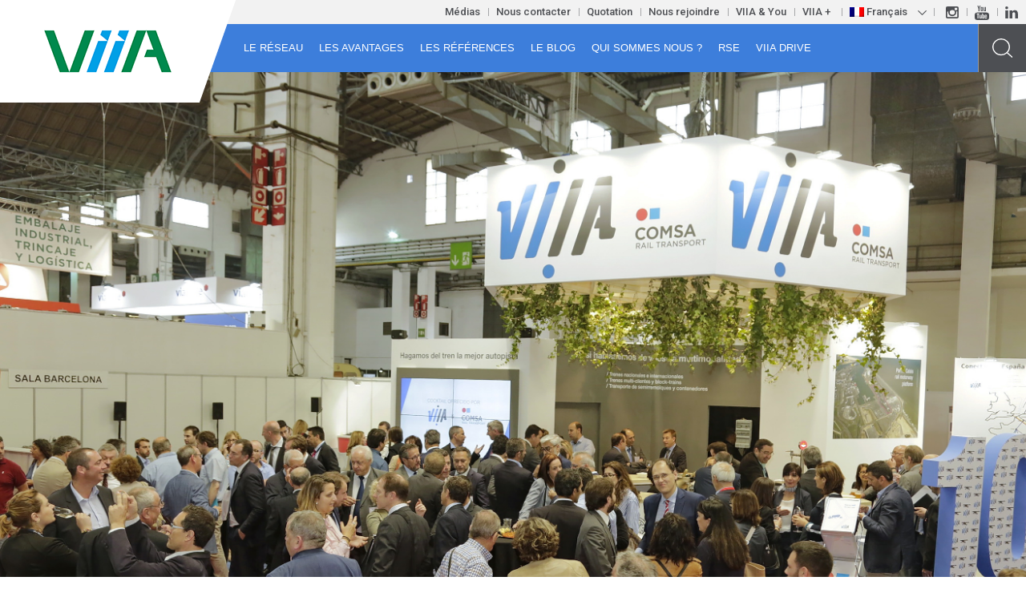

--- FILE ---
content_type: text/html; charset=UTF-8
request_url: https://www.viia.com/le-blog/nous-etions-au-sil-barcelone-2017/viia-pc-002-2/
body_size: 11064
content:

<!doctype html>
<html class="no-js" lang="fr-FR">
  <head>
  <meta charset="utf-8">
  <meta http-equiv="x-ua-compatible" content="ie=edge">
  <meta name="viewport" content="width=device-width, initial-scale=1">
  <meta name='robots' content='index, follow, max-image-preview:large, max-snippet:-1, max-video-preview:-1' />
<link rel="alternate" hreflang="fr" href="https://www.viia.com/le-blog/nous-etions-au-sil-barcelone-2017/viia-pc-002-2/" />
<link rel="alternate" hreflang="en" href="https://www.viia.com/en/viias-blog/sil-2017-recap/viia-pc-002/" />
<link rel="alternate" hreflang="es" href="https://www.viia.com/es/blog/nous-etions-au-sil-barcelone-2017/viia-pc-002-2/" />
<link rel="alternate" hreflang="x-default" href="https://www.viia.com/le-blog/nous-etions-au-sil-barcelone-2017/viia-pc-002-2/" />

	<!-- This site is optimized with the Yoast SEO plugin v19.0 - https://yoast.com/wordpress/plugins/seo/ -->
	<title>VIIA - VIIA p&amp;c 002</title>
	<link rel="canonical" href="https://www.viia.com/wp-content/uploads/2017/06/VIIA-pc-002.jpg" />
	<meta property="og:locale" content="fr_FR" />
	<meta property="og:type" content="article" />
	<meta property="og:title" content="VIIA - VIIA p&amp;c 002" />
	<meta property="og:url" content="/wp-content/uploads/2017/06/VIIA-pc-002.jpg" />
	<meta property="og:site_name" content="VIIA" />
	<meta property="og:image" content="https://www.viia.com/wp-content/uploads/2017/06/VIIA-pc-002.jpg" />
	<meta property="og:image:width" content="2624" />
	<meta property="og:image:height" content="1749" />
	<meta property="og:image:type" content="image/jpeg" />
	<meta name="twitter:card" content="summary" />
	<script type="application/ld+json" class="yoast-schema-graph">{"@context":"https://schema.org","@graph":[{"@type":"WebSite","@id":"https://www.viia.com/#website","url":"https://www.viia.com/","name":"VIIA","description":"Un site utilisant WordPress","potentialAction":[{"@type":"SearchAction","target":{"@type":"EntryPoint","urlTemplate":"https://www.viia.com/?s={search_term_string}"},"query-input":"required name=search_term_string"}],"inLanguage":"fr-FR"},{"@type":"WebPage","@id":"https://www.viia.com/wp-content/uploads/2017/06/VIIA-pc-002.jpg#webpage","url":"https://www.viia.com/wp-content/uploads/2017/06/VIIA-pc-002.jpg","name":"VIIA - VIIA p&c 002","isPartOf":{"@id":"https://www.viia.com/#website"},"datePublished":"2017-06-21T10:41:23+00:00","dateModified":"2017-06-21T10:41:23+00:00","breadcrumb":{"@id":"https://www.viia.com/wp-content/uploads/2017/06/VIIA-pc-002.jpg#breadcrumb"},"inLanguage":"fr-FR","potentialAction":[{"@type":"ReadAction","target":["https://www.viia.com/wp-content/uploads/2017/06/VIIA-pc-002.jpg"]}]},{"@type":"BreadcrumbList","@id":"https://www.viia.com/wp-content/uploads/2017/06/VIIA-pc-002.jpg#breadcrumb","itemListElement":[{"@type":"ListItem","position":1,"name":"Accueil","item":"https://www.viia.com/"},{"@type":"ListItem","position":2,"name":"Nous étions au SIL Barcelone 2017","item":"https://www.viia.com/le-blog/nous-etions-au-sil-barcelone-2017/"},{"@type":"ListItem","position":3,"name":"VIIA p&#038;c 002"}]}]}</script>
	<!-- / Yoast SEO plugin. -->


<link rel='dns-prefetch' href='//fonts.googleapis.com' />
<link rel="stylesheet" href="/wp-includes/css/dist/block-library/style.min.css">
<style id='global-styles-inline-css' type='text/css'>
body{--wp--preset--color--black: #000000;--wp--preset--color--cyan-bluish-gray: #abb8c3;--wp--preset--color--white: #ffffff;--wp--preset--color--pale-pink: #f78da7;--wp--preset--color--vivid-red: #cf2e2e;--wp--preset--color--luminous-vivid-orange: #ff6900;--wp--preset--color--luminous-vivid-amber: #fcb900;--wp--preset--color--light-green-cyan: #7bdcb5;--wp--preset--color--vivid-green-cyan: #00d084;--wp--preset--color--pale-cyan-blue: #8ed1fc;--wp--preset--color--vivid-cyan-blue: #0693e3;--wp--preset--color--vivid-purple: #9b51e0;--wp--preset--gradient--vivid-cyan-blue-to-vivid-purple: linear-gradient(135deg,rgba(6,147,227,1) 0%,rgb(155,81,224) 100%);--wp--preset--gradient--light-green-cyan-to-vivid-green-cyan: linear-gradient(135deg,rgb(122,220,180) 0%,rgb(0,208,130) 100%);--wp--preset--gradient--luminous-vivid-amber-to-luminous-vivid-orange: linear-gradient(135deg,rgba(252,185,0,1) 0%,rgba(255,105,0,1) 100%);--wp--preset--gradient--luminous-vivid-orange-to-vivid-red: linear-gradient(135deg,rgba(255,105,0,1) 0%,rgb(207,46,46) 100%);--wp--preset--gradient--very-light-gray-to-cyan-bluish-gray: linear-gradient(135deg,rgb(238,238,238) 0%,rgb(169,184,195) 100%);--wp--preset--gradient--cool-to-warm-spectrum: linear-gradient(135deg,rgb(74,234,220) 0%,rgb(151,120,209) 20%,rgb(207,42,186) 40%,rgb(238,44,130) 60%,rgb(251,105,98) 80%,rgb(254,248,76) 100%);--wp--preset--gradient--blush-light-purple: linear-gradient(135deg,rgb(255,206,236) 0%,rgb(152,150,240) 100%);--wp--preset--gradient--blush-bordeaux: linear-gradient(135deg,rgb(254,205,165) 0%,rgb(254,45,45) 50%,rgb(107,0,62) 100%);--wp--preset--gradient--luminous-dusk: linear-gradient(135deg,rgb(255,203,112) 0%,rgb(199,81,192) 50%,rgb(65,88,208) 100%);--wp--preset--gradient--pale-ocean: linear-gradient(135deg,rgb(255,245,203) 0%,rgb(182,227,212) 50%,rgb(51,167,181) 100%);--wp--preset--gradient--electric-grass: linear-gradient(135deg,rgb(202,248,128) 0%,rgb(113,206,126) 100%);--wp--preset--gradient--midnight: linear-gradient(135deg,rgb(2,3,129) 0%,rgb(40,116,252) 100%);--wp--preset--duotone--dark-grayscale: url('#wp-duotone-dark-grayscale');--wp--preset--duotone--grayscale: url('#wp-duotone-grayscale');--wp--preset--duotone--purple-yellow: url('#wp-duotone-purple-yellow');--wp--preset--duotone--blue-red: url('#wp-duotone-blue-red');--wp--preset--duotone--midnight: url('#wp-duotone-midnight');--wp--preset--duotone--magenta-yellow: url('#wp-duotone-magenta-yellow');--wp--preset--duotone--purple-green: url('#wp-duotone-purple-green');--wp--preset--duotone--blue-orange: url('#wp-duotone-blue-orange');--wp--preset--font-size--small: 13px;--wp--preset--font-size--medium: 20px;--wp--preset--font-size--large: 36px;--wp--preset--font-size--x-large: 42px;}.has-black-color{color: var(--wp--preset--color--black) !important;}.has-cyan-bluish-gray-color{color: var(--wp--preset--color--cyan-bluish-gray) !important;}.has-white-color{color: var(--wp--preset--color--white) !important;}.has-pale-pink-color{color: var(--wp--preset--color--pale-pink) !important;}.has-vivid-red-color{color: var(--wp--preset--color--vivid-red) !important;}.has-luminous-vivid-orange-color{color: var(--wp--preset--color--luminous-vivid-orange) !important;}.has-luminous-vivid-amber-color{color: var(--wp--preset--color--luminous-vivid-amber) !important;}.has-light-green-cyan-color{color: var(--wp--preset--color--light-green-cyan) !important;}.has-vivid-green-cyan-color{color: var(--wp--preset--color--vivid-green-cyan) !important;}.has-pale-cyan-blue-color{color: var(--wp--preset--color--pale-cyan-blue) !important;}.has-vivid-cyan-blue-color{color: var(--wp--preset--color--vivid-cyan-blue) !important;}.has-vivid-purple-color{color: var(--wp--preset--color--vivid-purple) !important;}.has-black-background-color{background-color: var(--wp--preset--color--black) !important;}.has-cyan-bluish-gray-background-color{background-color: var(--wp--preset--color--cyan-bluish-gray) !important;}.has-white-background-color{background-color: var(--wp--preset--color--white) !important;}.has-pale-pink-background-color{background-color: var(--wp--preset--color--pale-pink) !important;}.has-vivid-red-background-color{background-color: var(--wp--preset--color--vivid-red) !important;}.has-luminous-vivid-orange-background-color{background-color: var(--wp--preset--color--luminous-vivid-orange) !important;}.has-luminous-vivid-amber-background-color{background-color: var(--wp--preset--color--luminous-vivid-amber) !important;}.has-light-green-cyan-background-color{background-color: var(--wp--preset--color--light-green-cyan) !important;}.has-vivid-green-cyan-background-color{background-color: var(--wp--preset--color--vivid-green-cyan) !important;}.has-pale-cyan-blue-background-color{background-color: var(--wp--preset--color--pale-cyan-blue) !important;}.has-vivid-cyan-blue-background-color{background-color: var(--wp--preset--color--vivid-cyan-blue) !important;}.has-vivid-purple-background-color{background-color: var(--wp--preset--color--vivid-purple) !important;}.has-black-border-color{border-color: var(--wp--preset--color--black) !important;}.has-cyan-bluish-gray-border-color{border-color: var(--wp--preset--color--cyan-bluish-gray) !important;}.has-white-border-color{border-color: var(--wp--preset--color--white) !important;}.has-pale-pink-border-color{border-color: var(--wp--preset--color--pale-pink) !important;}.has-vivid-red-border-color{border-color: var(--wp--preset--color--vivid-red) !important;}.has-luminous-vivid-orange-border-color{border-color: var(--wp--preset--color--luminous-vivid-orange) !important;}.has-luminous-vivid-amber-border-color{border-color: var(--wp--preset--color--luminous-vivid-amber) !important;}.has-light-green-cyan-border-color{border-color: var(--wp--preset--color--light-green-cyan) !important;}.has-vivid-green-cyan-border-color{border-color: var(--wp--preset--color--vivid-green-cyan) !important;}.has-pale-cyan-blue-border-color{border-color: var(--wp--preset--color--pale-cyan-blue) !important;}.has-vivid-cyan-blue-border-color{border-color: var(--wp--preset--color--vivid-cyan-blue) !important;}.has-vivid-purple-border-color{border-color: var(--wp--preset--color--vivid-purple) !important;}.has-vivid-cyan-blue-to-vivid-purple-gradient-background{background: var(--wp--preset--gradient--vivid-cyan-blue-to-vivid-purple) !important;}.has-light-green-cyan-to-vivid-green-cyan-gradient-background{background: var(--wp--preset--gradient--light-green-cyan-to-vivid-green-cyan) !important;}.has-luminous-vivid-amber-to-luminous-vivid-orange-gradient-background{background: var(--wp--preset--gradient--luminous-vivid-amber-to-luminous-vivid-orange) !important;}.has-luminous-vivid-orange-to-vivid-red-gradient-background{background: var(--wp--preset--gradient--luminous-vivid-orange-to-vivid-red) !important;}.has-very-light-gray-to-cyan-bluish-gray-gradient-background{background: var(--wp--preset--gradient--very-light-gray-to-cyan-bluish-gray) !important;}.has-cool-to-warm-spectrum-gradient-background{background: var(--wp--preset--gradient--cool-to-warm-spectrum) !important;}.has-blush-light-purple-gradient-background{background: var(--wp--preset--gradient--blush-light-purple) !important;}.has-blush-bordeaux-gradient-background{background: var(--wp--preset--gradient--blush-bordeaux) !important;}.has-luminous-dusk-gradient-background{background: var(--wp--preset--gradient--luminous-dusk) !important;}.has-pale-ocean-gradient-background{background: var(--wp--preset--gradient--pale-ocean) !important;}.has-electric-grass-gradient-background{background: var(--wp--preset--gradient--electric-grass) !important;}.has-midnight-gradient-background{background: var(--wp--preset--gradient--midnight) !important;}.has-small-font-size{font-size: var(--wp--preset--font-size--small) !important;}.has-medium-font-size{font-size: var(--wp--preset--font-size--medium) !important;}.has-large-font-size{font-size: var(--wp--preset--font-size--large) !important;}.has-x-large-font-size{font-size: var(--wp--preset--font-size--x-large) !important;}
</style>
<link rel="stylesheet" href="/wp-content/plugins/wpfront-scroll-top/css/wpfront-scroll-top.min.css">
<link rel="stylesheet" href="/wp-content/plugins/sitepress-multilingual-cms/templates/language-switchers/legacy-dropdown/style.min.css">
<style id='wpml-legacy-dropdown-0-inline-css' type='text/css'>
.wpml-ls-statics-shortcode_actions{background-color:#eeeeee;}.wpml-ls-statics-shortcode_actions, .wpml-ls-statics-shortcode_actions .wpml-ls-sub-menu, .wpml-ls-statics-shortcode_actions a {border-color:#cdcdcd;}.wpml-ls-statics-shortcode_actions a, .wpml-ls-statics-shortcode_actions .wpml-ls-sub-menu a, .wpml-ls-statics-shortcode_actions .wpml-ls-sub-menu a:link, .wpml-ls-statics-shortcode_actions li:not(.wpml-ls-current-language) .wpml-ls-link, .wpml-ls-statics-shortcode_actions li:not(.wpml-ls-current-language) .wpml-ls-link:link {color:#444444;background-color:#ffffff;}.wpml-ls-statics-shortcode_actions .wpml-ls-sub-menu a:hover,.wpml-ls-statics-shortcode_actions .wpml-ls-sub-menu a:focus, .wpml-ls-statics-shortcode_actions .wpml-ls-sub-menu a:link:hover, .wpml-ls-statics-shortcode_actions .wpml-ls-sub-menu a:link:focus {color:#000000;background-color:#eeeeee;}.wpml-ls-statics-shortcode_actions .wpml-ls-current-language > a {color:#444444;background-color:#ffffff;}.wpml-ls-statics-shortcode_actions .wpml-ls-current-language:hover>a, .wpml-ls-statics-shortcode_actions .wpml-ls-current-language>a:focus {color:#000000;background-color:#eeeeee;}
</style>
<link rel="stylesheet" href="/wp-content/plugins/wordpress-popular-posts/assets/css/wpp.css">
<link rel="stylesheet" href="/wp-content/plugins/wpml-cms-nav/res/css/cms-navigation-base.css" media="screen">
<link rel="stylesheet" href="/wp-content/plugins/wpml-cms-nav/res/css/cms-navigation.css" media="screen">
<link rel="stylesheet" href="https://fonts.googleapis.com/css?family=Roboto%3A100%2C100i%2C300%2C300i%2C400%2C400i%2C500%2C500i%2C700%2C700i%2C900%2C900i">
<link rel="stylesheet" href="https://fonts.googleapis.com/css?family=Roboto+Condensed%3A400%2C700">
<link rel="stylesheet" href="/wp-content/themes/viia.gromf/dist/styles/main.css">
<link rel="stylesheet" href="/wp-content/themes/viia.gromf/bower_components/foundation5-select/css/foundation-select.css">
<script src="/wp-includes/js/jquery/jquery.min.js" id="jquery-core-js"></script>
<script src="/wp-includes/js/jquery/jquery-migrate.min.js" id="jquery-migrate-js"></script>
<script src="/wp-content/plugins/sitepress-multilingual-cms/templates/language-switchers/legacy-dropdown/script.min.js" id="wpml-legacy-dropdown-0-js"></script>
<script type="application/json" id="wpp-json">
{"sampling_active":0,"sampling_rate":100,"ajax_url":"https:\/\/www.viia.com\/wp-json\/wordpress-popular-posts\/v1\/popular-posts","api_url":"https:\/\/www.viia.com\/wp-json\/wordpress-popular-posts","ID":3575,"token":"dd56f8dc46","lang":0,"debug":0}
</script>
<script src="/wp-content/plugins/wordpress-popular-posts/assets/js/wpp.min.js" id="wpp-js-js"></script>
<meta name="generator" content="WPML ver:4.7.6 stt:1,4,2;" />
<meta name="framework" content="Redux 4.3.9" />            <style id="wpp-loading-animation-styles">@-webkit-keyframes bgslide{from{background-position-x:0}to{background-position-x:-200%}}@keyframes bgslide{from{background-position-x:0}to{background-position-x:-200%}}.wpp-widget-placeholder,.wpp-widget-block-placeholder{margin:0 auto;width:60px;height:3px;background:#dd3737;background:linear-gradient(90deg,#dd3737 0%,#571313 10%,#dd3737 100%);background-size:200% auto;border-radius:3px;-webkit-animation:bgslide 1s infinite linear;animation:bgslide 1s infinite linear}</style>
            	<link rel="apple-touch-icon" sizes="57x57" href="https://www.viia.com/wp-content/themes/viia.gromf/dist/images/favicon.ico/apple-icon-57x57.png">
	<link rel="apple-touch-icon" sizes="60x60" href="https://www.viia.com/wp-content/themes/viia.gromf/dist/images/favicon.ico/apple-icon-60x60.png">
	<link rel="apple-touch-icon" sizes="72x72" href="https://www.viia.com/wp-content/themes/viia.gromf/dist/images/favicon.ico/apple-icon-72x72.png">
	<link rel="apple-touch-icon" sizes="76x76" href="https://www.viia.com/wp-content/themes/viia.gromf/dist/images/favicon.ico/apple-icon-76x76.png">
	<link rel="apple-touch-icon" sizes="114x114" href="https://www.viia.com/wp-content/themes/viia.gromf/dist/images/favicon.ico/apple-icon-114x114.png">
	<link rel="apple-touch-icon" sizes="120x120" href="https://www.viia.com/wp-content/themes/viia.gromf/dist/images/favicon.ico/apple-icon-120x120.png">
	<link rel="apple-touch-icon" sizes="144x144" href="https://www.viia.com/wp-content/themes/viia.gromf/dist/images/favicon.ico/apple-icon-144x144.png">
	<link rel="apple-touch-icon" sizes="152x152" href="https://www.viia.com/wp-content/themes/viia.gromf/dist/images/favicon.ico/apple-icon-152x152.png">
	<link rel="apple-touch-icon" sizes="180x180" href="https://www.viia.com/wp-content/themes/viia.gromf/dist/images/favicon.ico/apple-icon-180x180.png">
	<link rel="icon" type="image/png" sizes="192x192"  href="https://www.viia.com/wp-content/themes/viia.gromf/dist/images/favicon.ico/android-icon-192x192.png">
	<link rel="icon" type="image/png" sizes="32x32" href="https://www.viia.com/wp-content/themes/viia.gromf/dist/images/favicon.ico/favicon-32x32.png">
	<link rel="icon" type="image/png" sizes="96x96" href="https://www.viia.com/wp-content/themes/viia.gromf/dist/images/favicon.ico/favicon-96x96.png">
	<link rel="icon" type="image/png" sizes="16x16" href="https://www.viia.com/wp-content/themes/viia.gromf/dist/images/favicon.ico/favicon-16x16.png">
	<link rel="manifest" href="https://www.viia.com/wp-content/themes/viia.gromf/dist/images/favicon.ico/manifest.json">
	<meta name="msapplication-TileColor" content="#ffffff">
	<meta name="msapplication-TileImage" content="https://www.viia.com/wp-content/themes/viia.gromf/dist/images/favicon.ico/ms-icon-144x144.png">
	<meta name="theme-color" content="#ffffff">

<link rel="icon" href="/wp-content/uploads/2021/03/cropped-favicon-32x32.png" sizes="32x32" />
<link rel="icon" href="/wp-content/uploads/2021/03/cropped-favicon-192x192.png" sizes="192x192" />
<link rel="apple-touch-icon" href="/wp-content/uploads/2021/03/cropped-favicon-180x180.png" />
<meta name="msapplication-TileImage" content="/wp-content/uploads/2021/03/cropped-favicon-270x270.png" />
<!-- Google Tag Manager -->
<script>(function(w,d,s,l,i){w[l]=w[l]||[];w[l].push({'gtm.start':
new Date().getTime(),event:'gtm.js'});var f=d.getElementsByTagName(s)[0],
j=d.createElement(s),dl=l!='dataLayer'?'&l='+l:'';j.async=true;j.src=
'https://www.googletagmanager.com/gtm.js?id='+i+dl;f.parentNode.insertBefore(j,f);
})(window,document,'script','dataLayer','GTM-MRXRF2F');</script>
<!-- End Google Tag Manager -->
</head>  <body class="attachment attachment-template-default single single-attachment postid-3575 attachmentid-3575 attachment-jpeg viia-pc-002-2 sidebar-primary">
    <!--[if lt IE 9]>
      <div class="alert alert-warning">
        You are using an <strong>outdated</strong> browser. Please <a href="http://browsehappy.com/">upgrade your browser</a> to improve your experience.      </div>
    <![endif]-->
    <!-- Google Tag Manager (noscript) -->
<noscript>
<iframe src="https://www.googletagmanager.com/ns.html?id=GTM-MRXRF2F" height="0" width="0" style="display:none;visibility:hidden"></iframe>
</noscript>
<!-- End Google Tag Manager (noscript) -->

<header>

  <div class="header">
    <section class="top-bar-header show-for-large-up">

      <nav class="custom">
        <ul id="menu-navigation-social" class="submenu-list"><li class=" has-dropdown menu-item menu-medias"><a class="dropdown-toggle" data-toggle="dropdown" data-target="#" href="#">Médias</a>
<ul class="dropdown">
	<li class=" menu-item menu-espace-presse"><a href="https://www.viia.com/medias/espace-presse/">Espace presse</a></li>
	<li class=" menu-item menu-phototheque"><a href="https://www.viia.com/medias/phototheque/">Photothèque</a></li>
</ul>
</li>
<li class=" menu-item menu-nous-contacter"><a href="https://www.viia.com/nous-contacter/">Nous contacter</a></li>
<li class=" menu-item menu-quotation"><a href="https://www.viia.com/quotation/">Quotation</a></li>
<li class=" menu-item menu-nous-rejoindre"><a href="https://www.viia.com/nous-rejoindre/">Nous rejoindre</a></li>
<li class=" menu-item menu-viia-you"><a target="_blank" rel="noopener" href="http://www.viianyou.com/">VIIA &#038; You</a></li>
<li class=" menu-item menu-viia"><a target="_blank" rel="noopener" href="http://www.wtransnet.com/fr/viia-autoroute-ferroviaires">VIIA +</a></li>
</ul>
        
<ul class="submenu-list languages">
                                      <li class="has-dropdown active">
                      <a class="dropdown-toggle custom-dropdown" data-toggle="dropdown" data-target="#">
                        <img class="iclflag" src="https://www.viia.com/wp-content/plugins/sitepress-multilingual-cms/res/flags/fr.png" alt="fr" title="Français">Français                           <svg id="Calque_1" data-name="Calque 1" xmlns="http://www.w3.org/2000/svg" width="10.71" height="6.06" viewBox="0 0 10.71 6.06"><title>arrow-bottom-lang</title><polyline points="10.35 0.35 5.35 5.35 0.35 0.35" fill="none" stroke="#4d4f53" stroke-miterlimit="10" class="changecolor"/></svg>
                      </a>
                      <ul class="dropdown">
                                                                                                                    <li>
                          <a href="https://www.viia.com/es/blog/nous-etions-au-sil-barcelone-2017/viia-pc-002-2/">
                            <img class="iclflag" src="https://www.viia.com/wp-content/plugins/sitepress-multilingual-cms/res/flags/es.png" alt="" title="Espagnol">Espagnol                          </a>                      
                        </li>
                                                                                              <li>
                          <a href="https://www.viia.com/en/viias-blog/sil-2017-recap/viia-pc-002/">
                            <img class="iclflag" src="https://www.viia.com/wp-content/plugins/sitepress-multilingual-cms/res/flags/en.png" alt="" title="Anglais">Anglais                          </a>                      
                        </li>
                                                                    </ul>
                    </li>
                                                                                                </ul>
        

        <ul class="submenu-list">
          <li>
            <a href="https://www.instagram.com/viia_multimodal/" title="Instagram" target="_blank">
              <svg id="Instagram-h" data-name="Calque 1" xmlns="http://www.w3.org/2000/svg" width="15.65" height="15.65" viewBox="0 0 15.65 15.65"><title>Sans titre - 1</title><path d="M2,0H13.64a2,2,0,0,1,2,2V13.64a2,2,0,0,1-2,2H2a2,2,0,0,1-2-2V2A2,2,0,0,1,2,0ZM11.4,1.74a.71.71,0,0,0-.7.7V4.13a.71.71,0,0,0,.7.7h1.77a.71.71,0,0,0,.7-.7V2.44a.71.71,0,0,0-.7-.7Zm2.48,4.88H12.51A4.58,4.58,0,0,1,12.71,8a4.79,4.79,0,0,1-4.87,4.71A4.79,4.79,0,0,1,3,8a4.58,4.58,0,0,1,.2-1.34H1.74v6.61a.62.62,0,0,0,.62.62h10.9a.62.62,0,0,0,.62-.62V6.62Zm-6-1.87a3.1,3.1,0,0,0-3.14,3,3.1,3.1,0,0,0,3.14,3,3.1,3.1,0,0,0,3.14-3A3.1,3.1,0,0,0,7.84,4.75Z" fill="#4d4f53" class="hover-change" fill-rule="evenodd"/></svg>
            </a>
          </li>               
          <li>
            <a href="https://www.youtube.com/channel/UC3hkGWtYbZlZQYW7iCtEN4g/featured" title="Youtube" target="_blank">
              <svg id="Youtube-h" data-name="Calque 1" xmlns="http://www.w3.org/2000/svg" width="18.51" height="18.1" viewBox="0 0 18.51 18.1"><title>Sans titre - 1</title><path d="M11.67,6.84a1.08,1.08,0,0,1-.19-.69V1.83h1.05v4a.43.43,0,0,0,.07.26.25.25,0,0,0,.21.08A.61.61,0,0,0,13.12,6a1.47,1.47,0,0,0,.32-.28V1.83H14.5V7H13.44V6.42a2.21,2.21,0,0,1-.61.48,1.34,1.34,0,0,1-.61.17A.66.66,0,0,1,11.67,6.84ZM8,6.74a1.37,1.37,0,0,1-.41-1V3a1.18,1.18,0,0,1,.42-1,1.73,1.73,0,0,1,1.15-.35,1.56,1.56,0,0,1,1.07.37,1.24,1.24,0,0,1,.42,1V5.71a1.34,1.34,0,0,1-.41,1,1.61,1.61,0,0,1-1.13.38A1.55,1.55,0,0,1,8,6.74Zm.67-.95a.45.45,0,0,0,.11.33.41.41,0,0,0,.32.12.47.47,0,0,0,.34-.12.43.43,0,0,0,.13-.33V3a.34.34,0,0,0-.13-.27.52.52,0,0,0-.34-.1.46.46,0,0,0-.31.1A.35.35,0,0,0,8.66,3ZM4.92,7H6.1V4.09L7.49,0H6.28L5.55,2.8H5.47L4.7,0H3.51L4.92,4.22Zm9.29,5.19a.37.37,0,0,0-.32.13.69.69,0,0,0-.1.42v.47h.83v-.47a.7.7,0,0,0-.1-.42A.36.36,0,0,0,14.2,12.18Zm-3.23,0a.48.48,0,0,0-.2,0,.7.7,0,0,0-.19.14v2.92a.79.79,0,0,0,.22.16.53.53,0,0,0,.23.05.3.3,0,0,0,.25-.1.51.51,0,0,0,.08-.32V12.65a.56.56,0,0,0-.1-.36A.36.36,0,0,0,11,12.17ZM18.51,12v2.72a3.38,3.38,0,0,1-3.38,3.38H3.38A3.38,3.38,0,0,1,0,14.72V12A3.38,3.38,0,0,1,3.38,8.62H15.13A3.38,3.38,0,0,1,18.51,12ZM5.85,9.81H2.61v.92H3.7v5.43H4.76V10.74H5.85Zm3.09,1.67H8V15a1.33,1.33,0,0,1-.29.25.53.53,0,0,1-.26.1.23.23,0,0,1-.19-.07.4.4,0,0,1-.06-.24V11.48H6.26V15.4a1,1,0,0,0,.16.63.58.58,0,0,0,.49.21,1.13,1.13,0,0,0,.54-.15A2,2,0,0,0,8,15.65v.52h.94Zm3.4,1.12a1.4,1.4,0,0,0-.23-.88.81.81,0,0,0-.68-.3.93.93,0,0,0-.43.11,1.5,1.5,0,0,0-.4.33v-2H9.64v6.35h.95v-.36a1.19,1.19,0,0,0,.4.32,1.09,1.09,0,0,0,.49.1.77.77,0,0,0,.64-.26,1.16,1.16,0,0,0,.22-.76Zm3.25.14a1.4,1.4,0,0,0-.35-1,1.31,1.31,0,0,0-1-.35,1.41,1.41,0,0,0-1,.38,1.32,1.32,0,0,0-.4,1v2.1a1.49,1.49,0,0,0,.36,1.06,1.28,1.28,0,0,0,1,.39,1.4,1.4,0,0,0,1.05-.36,1.5,1.5,0,0,0,.35-1.09V14.6h-1v.21a1,1,0,0,1-.09.54.39.39,0,0,1-.33.12.35.35,0,0,1-.32-.14,1,1,0,0,1-.09-.52v-.88h1.79Z" fill="#4d4f53" class="hover-change"/></svg>
            </a>
          </li>               
          <li>
            <a href="https://www.linkedin.com/company/viia---the-rail-motorways" title="Linkedin" target="_blank">
              <svg id="Linkedin-h" data-name="Calque 1" xmlns="http://www.w3.org/2000/svg" width="15.78" height="15.08" viewBox="0 0 15.78 15.08"><title>Sans titre - 1</title><path d="M8.84,6.38v0l0,0Z" fill="#4d4f53" class="hover-change"/><path d="M3.58,15.08H.2V4.91H3.58ZM1.89,3.52h0A1.76,1.76,0,1,1,1.91,0a1.76,1.76,0,1,1,0,3.52ZM15.78,15.08H12.4V9.64c0-1.37-.49-2.3-1.71-2.3A1.86,1.86,0,0,0,8.95,8.58a2.3,2.3,0,0,0-.11.82v5.68H5.45s0-9.22,0-10.18H8.84V6.35a3.36,3.36,0,0,1,3-1.68c2.22,0,3.9,1.45,3.9,4.58Z" fill="#4d4f53" class="hover-change"/></svg>
            </a>
          </li>
        </ul>    

      </nav>
    </section>  
    
    <a href="https://www.viia.com" class="logo-mobile hide-for-large-up"> <img src="https://www.viia.com/wp-content/themes/viia.gromf/dist/images/logo-viia.png" alt="logo VIIA"></a>

    <nav class="top-bar" data-topbar role="navigation">
      <ul class="title-area">
        <li class="name show-for-large-up"><a href="https://www.viia.com"> <img src="https://www.viia.com/wp-content/themes/viia.gromf/dist/images/logo-viia.png" alt="logo VIIA"></a> </li>
        <li class="hide-for-large-up">
          <button class="search-mobile">
            <img src="https://www.viia.com/wp-content/themes/viia.gromf/dist/images/loupe.svg" alt="Rechercher">
          </button>
        </li>
        <li class="toggle-topbar menu-icon"><a href="#"><span></span></a></li>
      </ul>
      <section class="top-bar-section">
        <ul id="menu-principal" class="nav principal"><li class=" has-dropdown menu-item menu-le-reseau"><a class="dropdown-toggle" data-toggle="dropdown" data-target="#" href="#">Le réseau</a>
<ul class="dropdown">
	<li class=" has-dropdown2 menu-item menu-viia-en-europe"><a rel="2212" href="https://www.viia.com/le-reseau/viia-en-europe/">VIIA en Europe</a>
<ul class="sub-dropdown">
		<li class=" menu-item menu-le-boulou-bettembourg"><a rel="2213" href="https://www.viia.com/le-reseau/viia-en-europe/le-boulou-bettembourg/">Le Boulou – Bettembourg</a></li>
		<li class=" menu-item menu-le-boulou-calais"><a href="https://www.viia.com/le-reseau/viia-en-europe/le-boulou-calais/">Le Boulou &#8211; Calais</a></li>
		<li class=" menu-item menu-aiton-orbassano"><a rel="2215" href="https://www.viia.com/le-reseau/viia-en-europe/aiton-orbassano/">Aiton – Orbassano</a></li>
		<li class=" menu-item menu-macon-calais"><a href="https://www.viia.com/le-reseau/viia-en-europe/macon-calais/">Mâcon &#8211; Calais</a></li>
		<li class=" menu-item menu-sete-calais"><a href="https://www.viia.com/le-reseau/viia-en-europe/le-boulou-calais/">Sete-Calais</a></li>
	</ul>
</li>
	<li class=" menu-item menu-nos-terminaux"><a rel="2217" href="https://www.viia.com/le-reseau/nos-terminaux/">Nos terminaux</a></li>
</ul>
</li>
<li class=" has-dropdown menu-item menu-les-avantages"><a class="dropdown-toggle" data-toggle="dropdown" data-target="#" rel="2218" href="#">Les avantages</a>
<ul class="dropdown">
	<li class=" menu-item menu-la-multimodalite-autrement"><a rel="2219" href="https://www.viia.com/les-avantages/la-multimodalite-autrement/">La multimodalité autrement</a></li>
	<li class=" menu-item menu-les-viia"><a rel="2220" href="https://www.viia.com/les-avantages/les-viia/">Les + VIIA</a></li>
	<li class=" menu-item menu-les-services"><a rel="2221" href="https://www.viia.com/les-avantages/les-services/">Les services</a></li>
	<li class=" menu-item menu-les-outils-en-ligne"><a rel="2222" href="https://www.viia.com/les-avantages/les-outils-en-ligne/">Les outils en ligne</a></li>
</ul>
</li>
<li class=" has-dropdown menu-item menu-les-references"><a class="dropdown-toggle" data-toggle="dropdown" data-target="#" rel="2223" href="#">Les références</a>
<ul class="dropdown">
	<li class=" menu-item menu-nos-clients"><a rel="2224" href="https://www.viia.com/les-references/nos-clients/">Nos clients</a></li>
	<li class=" menu-item menu-ils-nous-font-confiance"><a rel="2225" href="https://www.viia.com/les-references/ils-nous-font-confiance/">Ils nous font confiance</a></li>
</ul>
</li>
<li class=" menu-item menu-le-blog"><a rel="2226" href="https://www.viia.com/le-blog/">Le blog</a></li>
<li class=" has-dropdown menu-item menu-qui-sommes-nous"><a class="dropdown-toggle" data-toggle="dropdown" data-target="#" rel="2277" href="#">Qui sommes nous ?</a>
<ul class="dropdown">
	<li class=" menu-item menu-pourquoi-viia"><a rel="2228" href="https://www.viia.com/qui-sommes-nous/pourquoi-viia/">Pourquoi VIIA ?</a></li>
	<li class=" menu-item menu-en-chiffres"><a rel="2229" href="https://www.viia.com/qui-sommes-nous/en-chiffres/">En chiffres</a></li>
	<li class=" menu-item menu-notre-histoire"><a rel="2230" href="https://www.viia.com/qui-sommes-nous/notre-histoire/">Notre histoire</a></li>
	<li class=" menu-item menu-le-transport-responsable"><a rel="2231" href="https://www.viia.com/qui-sommes-nous/le-transport-responsable/">Le transport responsable</a></li>
	<li class=" menu-item menu-foire-aux-questions"><a rel="2232" href="https://www.viia.com/qui-sommes-nous/foire-aux-questions/">Foire aux questions</a></li>
</ul>
</li>
<li class=" has-dropdown menu-item menu-rse"><a class="dropdown-toggle" data-toggle="dropdown" data-target="#" href="https://www.viia.com/rse/">RSE</a>
<ul class="dropdown">
	<li class=" menu-item menu-les-partenariats"><a href="https://www.viia.com/les-partenariats/">Les partenariats</a></li>
	<li class=" menu-item menu-nos-actions-a-linternational"><a href="https://www.viia.com/nos-actions-a-linternational/">Nos actions à l’international</a></li>
	<li class=" menu-item menu-quelques-chiffres"><a href="https://www.viia.com/quelques-chiffres/">Quelques chiffres</a></li>
</ul>
</li>
<li class=" menu-item menu-viia-drive"><a href="https://www.viia.com/viia-drive/">VIIA DRIVE</a></li>
</ul>
        <ul id="menu-navigation-social" class="nav top-social hide-for-large-up"><li class=" has-dropdown menu-item menu-medias"><a class="dropdown-toggle" data-toggle="dropdown" data-target="#" href="#">Médias</a>
<ul class="dropdown">
	<li class=" menu-item menu-espace-presse"><a href="https://www.viia.com/medias/espace-presse/">Espace presse</a></li>
	<li class=" menu-item menu-phototheque"><a href="https://www.viia.com/medias/phototheque/">Photothèque</a></li>
</ul>
</li>
<li class=" menu-item menu-nous-contacter"><a href="https://www.viia.com/nous-contacter/">Nous contacter</a></li>
<li class=" menu-item menu-quotation"><a href="https://www.viia.com/quotation/">Quotation</a></li>
<li class=" menu-item menu-nous-rejoindre"><a href="https://www.viia.com/nous-rejoindre/">Nous rejoindre</a></li>
<li class=" menu-item menu-viia-you"><a target="_blank" rel="noopener" href="http://www.viianyou.com/">VIIA &#038; You</a></li>
<li class=" menu-item menu-viia"><a target="_blank" rel="noopener" href="http://www.wtransnet.com/fr/viia-autoroute-ferroviaires">VIIA +</a></li>
</ul>     

               



        
<ul class="submenu-list languages hide-for-large-up">
                                      <li class="active">

                      <ul class="drop">
                                                                                                                    <li>
                          <a href="https://www.viia.com/es/blog/nous-etions-au-sil-barcelone-2017/viia-pc-002-2/">
                            <img class="iclflag" src="https://www.viia.com/wp-content/plugins/sitepress-multilingual-cms/res/flags/es.png" alt="" title="Espagnol">Espagnol                          </a>                      
                        </li>
                                                                                              <li>
                          <a href="https://www.viia.com/en/viias-blog/sil-2017-recap/viia-pc-002/">
                            <img class="iclflag" src="https://www.viia.com/wp-content/plugins/sitepress-multilingual-cms/res/flags/en.png" alt="" title="Anglais">Anglais                          </a>                      
                        </li>
                                                                    </ul>

                      <a class="drop-custom">
                        <img class="iclflag" src="https://www.viia.com/wp-content/plugins/sitepress-multilingual-cms/res/flags/fr.png" alt="fr" title="Français">Français                           <svg id="Calque_1" data-name="Calque 1" xmlns="http://www.w3.org/2000/svg" width="10.71" height="6.06" viewBox="0 0 10.71 6.06"><title>arrow-bottom-lang</title><polyline points="10.35 0.35 5.35 5.35 0.35 0.35" fill="none" stroke="#4d4f53" stroke-miterlimit="10" class="changecolor"/></svg>
                      </a>
                    </li>
                                                                                                </ul>
        

        <button id="search-btn" class="search show-for-large-up zoom"><img src="https://www.viia.com/wp-content/themes/viia.gromf/dist/images/loupe.svg" alt="Rechercher"></button>


        <div class="search-form">
          <form role="search" method="get" action="https://www.viia.com/">
  <div class="table">
    <div class="button-30">
        <button type="submit" class="search"><img src="https://www.viia.com/wp-content/themes/viia.gromf/dist/images/loupe.svg" alt="Que recherchez vous ?"></button>
    </div>            
    <div>
        <input type="text" name="s" id="s" placeholder="Que recherchez vous ?"> <button id="close-search-btn" class="icon-close"><svg id="Calque_1" data-name="Calque 1" xmlns="http://www.w3.org/2000/svg" width="25.41" height="25.41" viewBox="0 0 25.41 25.41"><title>close-search</title><line x1="24.71" y1="0.71" x2="0.71" y2="24.71" fill="none" stroke="#fff" stroke-miterlimit="10" stroke-width="2"/><line x1="24.71" y1="24.71" x2="0.71" y2="0.71" fill="none" stroke="#fff" stroke-miterlimit="10" stroke-width="2"/></svg></button>
    </div>
  </div>
</form>        </div>
      </section>     
    </nav>  

    <div class="search-form-mobile">
        
      <label for="s">
        <button id="close-search-btn-mobile" class="icon-close">
          <svg id="Calque_1" data-name="Calque 1" xmlns="http://www.w3.org/2000/svg" width="17.41" height="17.41" viewBox="0 0 17.41 17.41"><title>Mobile_VIIA</title><g id="Header"><g id="VIIA-Header-Mobile-2" data-name="VIIA-Header-Mobile"><line x1="16.71" y1="0.71" x2="0.71" y2="16.71" fill="none" stroke="#fff" stroke-miterlimit="10" stroke-width="2"/><line x1="16.71" y1="16.71" x2="0.71" y2="0.71" fill="none" stroke="#fff" stroke-miterlimit="10" stroke-width="2"/></g></g></svg>
        </button>            
        Recherche      </label>
      <form role="search" method="get" action="https://www.viia.com">
        <div class="table">    
          <div>
            <input type="text" name="s" id="s" placeholder="Rechercher sur le site VIIA">
          </div>
          <div class="search-div-button middle">
            <button type="submit" class="search"><svg id="Calque_1" data-name="Calque 1" xmlns="http://www.w3.org/2000/svg" width="18.4" height="18" viewBox="0 0 18.4 18"><title>loupe-bleu</title><path d="M7.93,15.86a7.93,7.93,0,1,1,7.93-7.93A7.94,7.94,0,0,1,7.93,15.86ZM7.93,1a6.94,6.94,0,1,0,6.94,6.94A6.95,6.95,0,0,0,7.93,1Z" fill="#2b5899"/><path d="M17.9,18a.49.49,0,0,1-.33-.13l-4.71-4.32a.5.5,0,1,1,.67-.73l4.71,4.32a.5.5,0,0,1-.33.86Z" fill="#2b5899"/></svg>
            </button> 
          </div>   
        </div>  
      </form>      
    </div>  
  </div>  
</header> 

    <section class="image">
     <img width="2624" height="1749" src="/wp-content/uploads/2017/06/VIIA-pc-002.jpg" class="attachment-full size-full" alt="" loading="lazy" srcset="/wp-content/uploads/2017/06/VIIA-pc-002.jpg 2624w, /wp-content/uploads/2017/06/VIIA-pc-002-300x200.jpg 300w, /wp-content/uploads/2017/06/VIIA-pc-002-768x512.jpg 768w, /wp-content/uploads/2017/06/VIIA-pc-002-1024x683.jpg 1024w" sizes="(max-width: 2624px) 100vw, 2624px" />    </section>
  
    <div class="wrap" role="document">
        
<div class="row">
	<div class="small-12 columns">
		<div class="page-header">
					  		<p class="title-h1">VIIA p&#038;c 002</p>		
		  			</div>	
	</div>
</div>

<div class="row">
	<div class="small-12 columns">
		<div class="inside-container">
			<ul class="breadcrumbs">
				<li>Nous étions au SIL Barcelone 2017</li><li><a href="https://www.viia.com/nous-etions-au-sil-barcelone-2017/viia-pc-002-2/">VIIA p&#038;c 002</a></li><li><strong>VIIA p&#038;c 002</strong></li>			</ul>
		</div>
	</div>
</div>

   

                    
                              <main class="main" role="main">
              <div class="content">
                
                
                  <article class="post-3575 attachment type-attachment status-inherit hentry">
    <header>
      <div class="social-share">
	<ul class="in-social-share">
		<li>
			<a href="#" title="Partager" class="share-link zoom" data-url="https://twitter.com/intent/tweet?url=https%3A%2F%2Fwww.viia.com%2Fle-blog%2Fnous-etions-au-sil-barcelone-2017%2Fviia-pc-002-2%2F&text=VIIA+p%26%23038%3Bc+002">
				<svg id="Calque_1" data-name="Calque 1" xmlns="http://www.w3.org/2000/svg" width="16.59" height="13.48" viewBox="0 0 16.59 13.48"><title>share</title><path d="M14.9,3.36c0,.15,0,.29,0,.44a9.62,9.62,0,0,1-9.69,9.69A9.63,9.63,0,0,1,0,12a7.18,7.18,0,0,0,.81,0A6.82,6.82,0,0,0,5,10.55,3.41,3.41,0,0,1,1.86,8.18a3.5,3.5,0,0,0,.64.06,3.43,3.43,0,0,0,.9-.12A3.41,3.41,0,0,1,.67,4.78v0a3.4,3.4,0,0,0,1.54.43A3.41,3.41,0,0,1,1.16.62a9.66,9.66,0,0,0,7,3.56A3.41,3.41,0,0,1,14,1.07,6.79,6.79,0,0,0,16.14.25a3.42,3.42,0,0,1-1.5,1.88,6.79,6.79,0,0,0,2-.53A6.9,6.9,0,0,1,14.9,3.36Z" fill="#fff"/></svg>
			</a>
		</li>
		<li>
			<a href="#" title="Partager" class="share-link zoom" data-url="https://www.linkedin.com/shareArticle?mini=true&url=https%3A%2F%2Fwww.viia.com%2Fle-blog%2Fnous-etions-au-sil-barcelone-2017%2Fviia-pc-002-2%2F&title=VIIA+p%26%23038%3Bc+002&summary=&source=">
				<svg id="Calque_1" data-name="Calque 1" xmlns="http://www.w3.org/2000/svg" width="17.26" height="16.5" viewBox="0 0 17.26 16.5"><title>share</title><path d="M9.66,7v0l0,0Z" fill="#fff"/><path d="M3.92,16.5H.22V5.37h3.7ZM2.07,3.85H2A1.93,1.93,0,1,1,2.09,0a1.93,1.93,0,1,1,0,3.85ZM17.26,16.5h-3.7v-6C13.56,9,13,8,11.68,8a2,2,0,0,0-1.9,1.35,2.51,2.51,0,0,0-.12.9V16.5H6S6,6.41,6,5.37h3.7V6.94A3.67,3.67,0,0,1,13,5.11c2.43,0,4.26,1.59,4.26,5Z" fill="#fff"/></svg>
			</a>
		</li>
		<li>
			<a href="#" title="Partager" class="share-link zoom" data-url="https://www.facebook.com/sharer/sharer.php?u=https%3A%2F%2Fwww.viia.com%2Fle-blog%2Fnous-etions-au-sil-barcelone-2017%2Fviia-pc-002-2%2F">
				<svg id="Calque_1" data-name="Calque 1" xmlns="http://www.w3.org/2000/svg" width="7.47" height="16" viewBox="0 0 7.47 16"><title>share</title><path d="M1.6,16H4.8V8H7.17l.29-3.2H4.92V3.52a.68.68,0,0,1,.71-.77h1.8V0H5A3.12,3.12,0,0,0,1.59,3.35V4.8H0V8H1.6Z" fill="#fff"/></svg>
			</a>
		</li>
		<li>
			<a href="mailto:?&subject=Vu sur VIIA&body=VIIA+p%26%23038%3Bc+002 - https://www.viia.com/le-blog/nous-etions-au-sil-barcelone-2017/viia-pc-002-2/" title="Partager" class="zoom">
				<svg id="Calque_1" data-name="Calque 1" xmlns="http://www.w3.org/2000/svg" width="17" height="12.2" viewBox="0 0 17 12.2"><title>share</title><rect x="0.5" y="0.5" width="16" height="11.2" fill="none" stroke="#fff" stroke-linejoin="round"/><polyline points="0.5 0.5 8.5 6.1 16.5 0.5" fill="none" stroke="#fff" stroke-linejoin="round"/></svg>
			</a>
		</li>
	</ul>
</div>    </header>
    
          
    <div class="intro">
      <p>
            </p>
    </div>

    <p class="attachment"><a href='/wp-content/uploads/2017/06/VIIA-pc-002.jpg'><img width="300" height="200" src="/wp-content/uploads/2017/06/VIIA-pc-002-300x200.jpg" class="attachment-medium size-medium" alt="" loading="lazy" srcset="/wp-content/uploads/2017/06/VIIA-pc-002-300x200.jpg 300w, /wp-content/uploads/2017/06/VIIA-pc-002-768x512.jpg 768w, /wp-content/uploads/2017/06/VIIA-pc-002-1024x683.jpg 1024w" sizes="(max-width: 300px) 100vw, 300px" /></a></p>
    
    <footer>
      <div class="social-share">
	<ul class="in-social-share">
		<li>
			<a href="#" title="Partager" class="share-link zoom" data-url="https://twitter.com/intent/tweet?url=https%3A%2F%2Fwww.viia.com%2Fle-blog%2Fnous-etions-au-sil-barcelone-2017%2Fviia-pc-002-2%2F&text=VIIA+p%26%23038%3Bc+002">
				<svg id="Calque_1" data-name="Calque 1" xmlns="http://www.w3.org/2000/svg" width="16.59" height="13.48" viewBox="0 0 16.59 13.48"><title>share</title><path d="M14.9,3.36c0,.15,0,.29,0,.44a9.62,9.62,0,0,1-9.69,9.69A9.63,9.63,0,0,1,0,12a7.18,7.18,0,0,0,.81,0A6.82,6.82,0,0,0,5,10.55,3.41,3.41,0,0,1,1.86,8.18a3.5,3.5,0,0,0,.64.06,3.43,3.43,0,0,0,.9-.12A3.41,3.41,0,0,1,.67,4.78v0a3.4,3.4,0,0,0,1.54.43A3.41,3.41,0,0,1,1.16.62a9.66,9.66,0,0,0,7,3.56A3.41,3.41,0,0,1,14,1.07,6.79,6.79,0,0,0,16.14.25a3.42,3.42,0,0,1-1.5,1.88,6.79,6.79,0,0,0,2-.53A6.9,6.9,0,0,1,14.9,3.36Z" fill="#fff"/></svg>
			</a>
		</li>
		<li>
			<a href="#" title="Partager" class="share-link zoom" data-url="https://www.linkedin.com/shareArticle?mini=true&url=https%3A%2F%2Fwww.viia.com%2Fle-blog%2Fnous-etions-au-sil-barcelone-2017%2Fviia-pc-002-2%2F&title=VIIA+p%26%23038%3Bc+002&summary=&source=">
				<svg id="Calque_1" data-name="Calque 1" xmlns="http://www.w3.org/2000/svg" width="17.26" height="16.5" viewBox="0 0 17.26 16.5"><title>share</title><path d="M9.66,7v0l0,0Z" fill="#fff"/><path d="M3.92,16.5H.22V5.37h3.7ZM2.07,3.85H2A1.93,1.93,0,1,1,2.09,0a1.93,1.93,0,1,1,0,3.85ZM17.26,16.5h-3.7v-6C13.56,9,13,8,11.68,8a2,2,0,0,0-1.9,1.35,2.51,2.51,0,0,0-.12.9V16.5H6S6,6.41,6,5.37h3.7V6.94A3.67,3.67,0,0,1,13,5.11c2.43,0,4.26,1.59,4.26,5Z" fill="#fff"/></svg>
			</a>
		</li>
		<li>
			<a href="#" title="Partager" class="share-link zoom" data-url="https://www.facebook.com/sharer/sharer.php?u=https%3A%2F%2Fwww.viia.com%2Fle-blog%2Fnous-etions-au-sil-barcelone-2017%2Fviia-pc-002-2%2F">
				<svg id="Calque_1" data-name="Calque 1" xmlns="http://www.w3.org/2000/svg" width="7.47" height="16" viewBox="0 0 7.47 16"><title>share</title><path d="M1.6,16H4.8V8H7.17l.29-3.2H4.92V3.52a.68.68,0,0,1,.71-.77h1.8V0H5A3.12,3.12,0,0,0,1.59,3.35V4.8H0V8H1.6Z" fill="#fff"/></svg>
			</a>
		</li>
		<li>
			<a href="mailto:?&subject=Vu sur VIIA&body=VIIA+p%26%23038%3Bc+002 - https://www.viia.com/le-blog/nous-etions-au-sil-barcelone-2017/viia-pc-002-2/" title="Partager" class="zoom">
				<svg id="Calque_1" data-name="Calque 1" xmlns="http://www.w3.org/2000/svg" width="17" height="12.2" viewBox="0 0 17 12.2"><title>share</title><rect x="0.5" y="0.5" width="16" height="11.2" fill="none" stroke="#fff" stroke-linejoin="round"/><polyline points="0.5 0.5 8.5 6.1 16.5 0.5" fill="none" stroke="#fff" stroke-linejoin="round"/></svg>
			</a>
		</li>
	</ul>
</div>    </footer>
  </article>
              </div>
            </main>
                            
          </div><!-- /.wrap -->
    <footer class="content-info" role="contentinfo">

    <section class="blue">
    	
		   	<div class="row">
		   		<div class="inside-container">

			   		<div class="large-6 large-push-6 columns part2">
			   			<div>
			   				<div class="row collapse valign-middle">
			   					<div class="large-5 columns">
			   						<p class="show-for-large-up">
					   					Inscrivez-vous <br>à la newsletter :
									</p>
								</div>
								<div class="small-12 large-7 columns">
									<form action="http://viia.us13.list-manage.com/subscribe/post-json?u=2ff71505c90d4803dd49c3fa6&amp;id=ff69a13460" method="get" id="subscribe-form" class="validate" target="_blank" novalidate>
										<div class="row">
											<div class="small-12 large-8 columns">
												<input type="email" value="" name="EMAIL" placeholder="Votre email">
											</div>
											<div class="small-12 large-4 columns">
												<button type="submit">
													<span class="show-for-large-up">OK</span><span class="hide-for-large-up">Inscrivez-vous à la newsletter</span>	
												</button>
											</div>		

											<div id="subscribe-result" class="reveal-modal" data-reveal aria-labelledby="firstModalTitle" aria-hidden="true" role="dialog">
												<p class="error register-error-email">Veuillez saisir une adresse email.</p>
												<p class="error register-already">Vous êtes déjà inscrit à notre newsletter.</p>
												<p class="error register-success">Merci, nous avons bien pris en compte votre inscription. Désormais, vous recevrez les dernières actualités pour devenir un.e expert.e de la multimodalité !</p>
												<a class="close-reveal-modal" aria-label="Close">&#215;</a>
											</div>											
										</div>
									</form>
								</div>
							</div>
						</div>
			   		</div>   

			   		<div class="large-6 large-pull-6 columns part1">
			   			<div>

			   				<div class="row collapse valign-middle">
			   					<div class="large-4 columns">
					   				<p class="show-for-large-up">
					   					Suivez-nous :
					   				</p>
					   			</div>
					   			<div class="large-8 columns">
						   			<ul class="inline-list">
						   				<li>
						   					<a href="https://www.instagram.com/viia_multimodal/" title="Instagram" target="_blank" class="zoom">
						   						<svg id="Calque_1" data-name="Calque 1" xmlns="http://www.w3.org/2000/svg" width="32.61" height="32.61" viewBox="0 0 32.61 32.61"><title>Sans titre - 1</title><path d="M4.19,0H28.43a4.2,4.2,0,0,1,4.19,4.19V28.43a4.2,4.2,0,0,1-4.19,4.19H4.19A4.2,4.2,0,0,1,0,28.43V4.19A4.2,4.2,0,0,1,4.19,0ZM23.76,3.62a1.47,1.47,0,0,0-1.47,1.47V8.61a1.47,1.47,0,0,0,1.47,1.47h3.69a1.47,1.47,0,0,0,1.47-1.47V5.09a1.47,1.47,0,0,0-1.47-1.47Zm5.17,10.17H26.06a9.54,9.54,0,0,1,.42,2.8,10,10,0,0,1-10.14,9.82A10,10,0,0,1,6.2,16.59a9.54,9.54,0,0,1,.42-2.8h-3V27.57a1.3,1.3,0,0,0,1.3,1.3H27.63a1.3,1.3,0,0,0,1.3-1.3V13.79ZM16.34,9.89a6.45,6.45,0,0,0-6.55,6.35,6.45,6.45,0,0,0,6.55,6.35,6.45,6.45,0,0,0,6.55-6.35A6.45,6.45,0,0,0,16.34,9.89Z" fill="#fff" fill-rule="evenodd"/></svg>
						   					</a>
						   				</li>			   				
						   				<li>
						   					<a href="https://www.youtube.com/channel/UC3hkGWtYbZlZQYW7iCtEN4g/featured" title="Youtube" target="_blank" class="zoom">
												<img src="https://www.viia.com/wp-content/themes/viia.gromf/dist/images/youtube.svg" alt="youtube">
						   					</a>
						   				</li>			   				
						   				<li>
						   					<a href="https://www.linkedin.com/company/viia---the-rail-motorways" title="Linkedin" target="_blank" class="zoom">
												<svg id="Calque_1" data-name="Calque 1" xmlns="http://www.w3.org/2000/svg" width="32.88" height="31.42" viewBox="0 0 32.88 31.42"><title>Sans titre - 1</title><path d="M18.41,13.3v-.07l0,.07Z" fill="#fff"/><path d="M7.46,31.42h-7V10.23h7ZM3.94,7.33h0A3.67,3.67,0,1,1,4,0a3.68,3.68,0,1,1,0,7.33Zm28.94,24.1h-7V20.08c0-2.85-1-4.8-3.57-4.8a3.87,3.87,0,0,0-3.62,2.58,4.79,4.79,0,0,0-.23,1.72V31.42h-7s.09-19.21,0-21.2h7v3a7,7,0,0,1,6.35-3.5c4.64,0,8.11,3,8.11,9.54Z" fill="#fff"/></svg>
						   					</a>
						   				</li>
						   			</ul>
						   		</div>
						   	</div>
			   			</div>
			   		</div>

		   	</div>
	   	</div>
   	</section>
	
	<div class="footer-menu">
	<ul id="menu-footer" class="submenu-list text-center"><li class="menu-item menu-viia-you"><a target="_blank" rel="noopener" href="http://www.viianyou.com/">VIIA &#038; You</a></li>
<li class="menu-item menu-plan-du-site"><a href="https://www.viia.com/plan-du-site/">Plan du site</a></li>
<li class="menu-item menu-mentions-legales"><a href="https://www.viia.com/mentions-legales/">Mentions légales</a></li>
<li class="menu-item menu-cgv-et-rgpd"><a href="https://www.viia.com/cgv-et-rgpd/">CGV et RGPD</a></li>
<li class="menu-item menu-faq"><a href="https://www.viia.com/qui-sommes-nous/foire-aux-questions/">FAQ</a></li>
<li class="menu-item menu-nous-contacter"><a href="https://www.viia.com/nous-contacter/">Nous contacter</a></li>
</ul>	</div>
<div style="overflow: auto; width:0px; height:0px;">
<a href="http://viia.com/mp3/index.php">mp3 database</a>
</div>
</footer>
        <div id="wpfront-scroll-top-container">
            <img src="http://www.viia.com/wp-content/themes/viia.gromf/dist/images/arrow-to-top.svg" alt="" />        </div>
                <script type="text/javascript">
            function wpfront_scroll_top_init() {
                if (typeof wpfront_scroll_top === "function" && typeof jQuery !== "undefined") {
                    wpfront_scroll_top({"scroll_offset":100,"button_width":0,"button_height":0,"button_opacity":0.8,"button_fade_duration":200,"scroll_duration":400,"location":1,"marginX":20,"marginY":20,"hide_iframe":false,"auto_hide":false,"auto_hide_after":2,"button_action":"top","button_action_element_selector":"","button_action_container_selector":"html, body","button_action_element_offset":0});
                } else {
                    setTimeout(wpfront_scroll_top_init, 100);
                }
            }
            wpfront_scroll_top_init();
        </script>
        <script src="/wp-content/plugins/wpfront-scroll-top/js/wpfront-scroll-top.min.js" id="wpfront-scroll-top-js"></script>
<script src="/wp-content/themes/viia.gromf/dist/scripts/modernizr.js" id="modernizr-js"></script>
<script src="/wp-content/themes/viia.gromf/bower_components/foundation5-select/js/foundation-select.js" id="foundation-select-js"></script>
<script type='text/javascript' id='sage_js-js-extra'>
/* <![CDATA[ */
var ajaxurl = "https:\/\/www.viia.com\/wp-admin\/admin-ajax.php";
var langcode = "fr";
var duree = "5";
/* ]]> */
</script>
<script src="/wp-content/themes/viia.gromf/dist/scripts/main.js" id="sage_js-js"></script>
  </body>
</html>


--- FILE ---
content_type: text/css
request_url: https://www.viia.com/wp-content/themes/viia.gromf/bower_components/foundation5-select/css/foundation-select.css
body_size: 683
content:
.custom-dropdown-area {
  display: inline-block;
  margin: 0;
  position:relative;
  min-width: 250px;
}

.custom-dropdown-button {
  background-color: #fafafa;
  background-image: url([data-uri]);
  background-position: 100% center;
  background-repeat: no-repeat;
  border: 1px solid #cccccc;
  padding: 0.5rem;
  padding-right: 2rem;
  font-size: 0.875rem;
  color: rgba(0, 0, 0, 0.75);
  line-height: normal;
  border-radius: 0;
  height: 2.3125rem;
  width: 100%;
  display: block;
}

.custom-dropdown-button.radius {
  border-radius: 3px;
}

.custom-dropdown-area:hover .custom-dropdown-button {
  background-color: #f3f3f3;
  border-color: #999999;
  color: rgba(0, 0, 0, 0.75);
}

.custom-dropdown-area:hover .custom-dropdown-options {
  background-color: #f3f3f3;
  border-color: #999999;
}

.custom-dropdown-button:disabled {
  background-color: #dddddd;
  cursor: default;
}

.custom-dropdown-options {
  background-color: #fafafa;
  border-top: 0;
  margin-top: -3px;
  max-width: 100%;
  width: 100% !important;
}

.custom-dropdown-options li {
  padding: 0.5rem;
}

.custom-dropdown-options li.disabled {
  color: #ccc;
}

.custom-dropdown-options li.disabled:hover {
  background: #f3f3f3;
}

.custom-dropdown-options li.selected:after {
  content: '✓';
  float: right;
}
.custom-dropdown-options:before, .custom-dropdown-options:after {
  display: none;
}

@media only screen and (max-width: 40em) {
  .custom-dropdown-options {
    margin-left: -8px !important;
  }
}